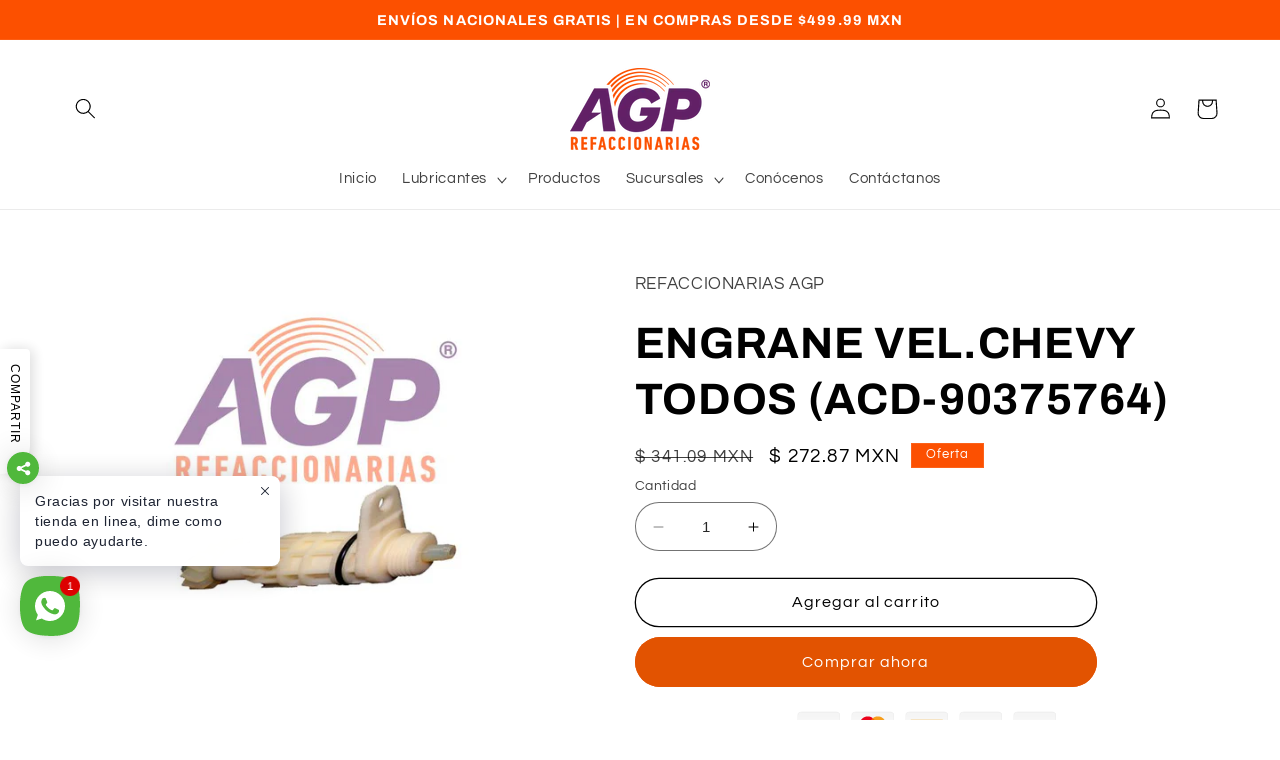

--- FILE ---
content_type: image/svg+xml
request_url: https://trust.conversionbear.com/static/badges/spei_color_card.svg
body_size: 1187
content:
<svg width="115" height="80" viewBox="0 0 115 80" fill="none" xmlns="http://www.w3.org/2000/svg">
<rect x="0.5" y="0.5" width="114" height="79" rx="9.5" fill="url(#paint0_linear)"/>
<rect x="0.5" y="0.5" width="114" height="79" rx="9.5" stroke="#E8E8E8"/>
<rect x="0.5" y="0.5" width="114" height="79" rx="9.5" stroke="#EDEDED"/>
<path fill-rule="evenodd" clip-rule="evenodd" d="M91.1824 48.1042V54.6666H66.593V25.8008H90.7269V32.7369H75.6403V35.6276H89.627V41.5402H75.6802C75.6802 42.6752 75.6158 43.7613 75.5928 44.8398C75.5713 45.8938 75.5882 46.9494 75.5882 48.1042H91.1824Z" fill="#F6921D"/>
<path fill-rule="evenodd" clip-rule="evenodd" d="M36.8044 33.7159C33.8502 33.8972 31.0613 34.0693 28.1936 34.2445C27.8816 32.5749 26.9906 31.1069 25.295 30.6092C23.7229 30.1473 21.4961 30.2977 20.6236 31.9052C20.4831 32.3176 20.4784 32.7919 20.5726 33.2787C21.3926 35.0909 24.7437 35.201 26.396 35.6118C28.7155 36.1884 31.069 36.7961 33.18 37.951C35.4346 39.185 36.965 40.9631 37.473 43.5457C38.6112 49.3388 34.2625 54.2157 28.7248 55.0916C25.2409 55.6419 21.7586 55.5815 18.3057 54.7196C14.3678 53.7352 10.6971 49.5651 11.0198 45.2928C11.1078 45.2354 11.1665 45.1657 11.2298 45.161C13.9987 44.9781 16.7876 44.6959 19.5627 44.6959C20.0738 46.7934 20.7796 48.7404 23.0496 49.4024C24.8688 49.931 27.6901 49.7217 28.5781 47.7374C29.6977 45.2308 27.0585 43.8681 25.0881 43.3209C22.5076 42.6063 19.8715 42.1366 17.427 40.9925C13.1725 39.0051 10.5843 34.5049 12.9702 29.969C15.4935 25.1727 21.5888 24.8254 26.3466 25.0502C29.0105 25.1758 31.8396 25.7556 33.8795 27.6081C34.6733 28.3274 35.3003 29.2141 35.7527 30.186C36.2824 31.3223 36.3334 32.5811 36.8044 33.7159Z" fill="#333183"/>
<path fill-rule="evenodd" clip-rule="evenodd" d="M93.8728 55.1527V41.6656C94.9511 41.6003 95.9866 41.6034 97.0923 41.6563V47.3323C97.1504 47.3571 97.2069 47.3836 97.2634 47.4085C99.1435 44.883 101.024 42.3561 103 39.7031V55.1527H93.8728Z" fill="#333183"/>
<path fill-rule="evenodd" clip-rule="evenodd" d="M102.942 37.5609C101.117 34.8866 99.3404 32.282 97.4575 29.5225V35.5111C96.4061 35.7001 95.4266 35.5746 94.3896 35.604V25.8008H102.942V37.5609Z" fill="#333183"/>
<path fill-rule="evenodd" clip-rule="evenodd" d="M53.9771 37.6814C52.3779 38.3031 50.6295 38.0979 48.9374 38.0979V31.7218C50.949 31.848 53.831 31.164 55.1853 33.1353C56.1972 34.6066 55.7392 36.9975 53.9771 37.6814ZM64.2026 32.3328C63.6472 29.7824 62.3538 27.7928 59.8598 26.7304C56.9717 25.5007 53.723 25.8458 50.6569 25.8442C47.2895 25.8427 43.9221 25.8412 40.5531 25.8397C40.3401 25.8397 40.1179 25.7986 39.8654 25.9506V54.6666H48.9237V44.0089C52.8054 44.0089 57.3232 44.5637 60.756 42.3491C63.9895 40.2638 64.9816 35.9198 64.2026 32.3328Z" fill="#333183"/>
<defs>
<linearGradient id="paint0_linear" x1="57" y1="5" x2="57" y2="80" gradientUnits="userSpaceOnUse">
<stop stop-color="#F5F5F5"/>
<stop offset="1" stop-color="white"/>
</linearGradient>
</defs>
</svg>
